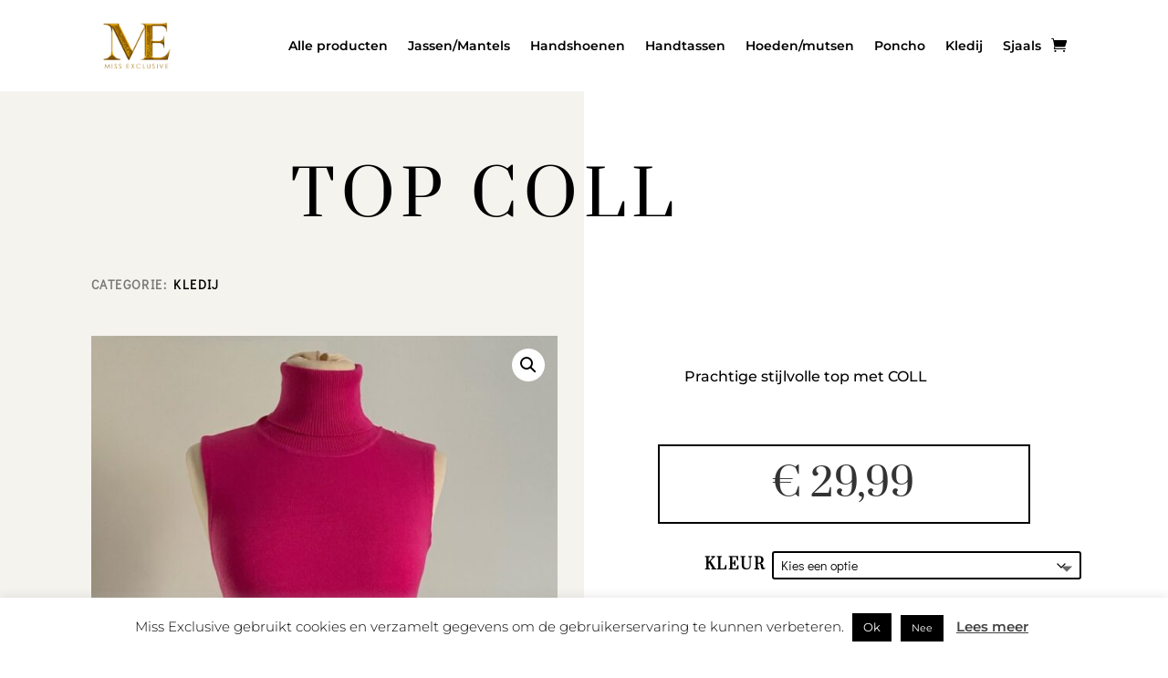

--- FILE ---
content_type: text/css
request_url: https://www.missexclusive.be/wp-content/et-cache/1749/et-core-unified-cpt-tb-1682-tb-1528-deferred-1749.min.css?ver=1744912335
body_size: 499
content:
div.et_pb_section.et_pb_section_2_tb_body{background-image:linear-gradient(90deg,rgba(255,255,255,0) 60%,#f8f4f1 60%,#f5f3ee 61%)!important}.et_pb_section_2_tb_body.et_pb_section{padding-top:5vw;padding-bottom:5vw}.et_pb_row_4_tb_body.et_pb_row{padding-bottom:6px!important;padding-bottom:6px}.et_pb_wc_related_products_0_tb_body section.products>h1,.et_pb_wc_related_products_0_tb_body section.products>h2,.et_pb_wc_related_products_0_tb_body section.products>h3,.et_pb_wc_related_products_0_tb_body section.products>h4,.et_pb_wc_related_products_0_tb_body section.products>h5,.et_pb_wc_related_products_0_tb_body section.products>h6{font-family:'Prata',Georgia,"Times New Roman",serif!important;text-transform:uppercase!important;font-size:40px!important;color:#000000!important;letter-spacing:0.1em!important;line-height:1.2em!important;text-align:left!important}.et_pb_wc_related_products_0_tb_body li.product .star-rating>span:before,.et_pb_wc_related_products_0_tb_body .et_overlay:before,.et_pb_wc_related_products_0_tb_body .et_pb_extra_overlay:before{color:#000000!important}.et_pb_wc_related_products_0_tb_body ul.products li.product h3,.et_pb_wc_related_products_0_tb_body ul.products li.product h1,.et_pb_wc_related_products_0_tb_body ul.products li.product h2,.et_pb_wc_related_products_0_tb_body ul.products li.product h4,.et_pb_wc_related_products_0_tb_body ul.products li.product h5,.et_pb_wc_related_products_0_tb_body ul.products li.product h6{font-family:'Didact Gothic',Helvetica,Arial,Lucida,sans-serif!important;font-weight:600!important;font-size:16px!important;letter-spacing:0.1em!important;line-height:1.8em!important}.et_pb_wc_related_products_0_tb_body ul.products li.product .price,.et_pb_wc_related_products_0_tb_body ul.products li.product .price .amount{font-family:'Didact Gothic',Helvetica,Arial,Lucida,sans-serif;font-weight:500;font-size:18px;color:#000000!important;letter-spacing:0.1em;line-height:2.5em}.et_pb_wc_related_products_0_tb_body ul.products li.product .onsale{font-size:18px;color:#000000!important;line-height:1.3em!important}.et_pb_wc_related_products_0_tb_body ul.products li.product .price ins .amount{font-family:'Didact Gothic',Helvetica,Arial,Lucida,sans-serif;color:#000000!important}.et_pb_wc_related_products_0_tb_body .input,.et_pb_wc_related_products_0_tb_body .input::placeholder{color:#000000}.et_pb_wc_related_products_0_tb_body .input::-webkit-input-placeholder{color:#000000}.et_pb_wc_related_products_0_tb_body .input::-moz-placeholder{color:#000000}.et_pb_wc_related_products_0_tb_body .input::-ms-input-placeholder{color:#000000}.et_pb_wc_related_products_0_tb_body ul.products li.product span.onsale{padding-top:6px!important;padding-right:18px!important;padding-bottom:6px!important;padding-left:18px!important;margin-top:0px!important;margin-right:0px!important;margin-bottom:0px!important;margin-left:0px!important}.et_pb_wc_related_products_0_tb_body ul.products li.product .star-rating{width:calc(5.4em + (0px * 4))}.et_pb_wc_related_products_0_tb_body span.onsale{background-color:#F8DED5!important}.et_pb_wc_related_products_0_tb_body.et_pb_module{margin-left:0px!important;margin-right:auto!important}@media only screen and (min-width:981px){.et_pb_wc_related_products_0_tb_body{max-width:80%}}@media only screen and (max-width:980px){div.et_pb_section.et_pb_section_2_tb_body{background-image:linear-gradient(90deg,#f8f4f1 70%,#f8ded5 70%)!important}.et_pb_section_2_tb_body.et_pb_section{padding-top:30px;padding-bottom:30px}.et_pb_wc_related_products_0_tb_body section.products>h1,.et_pb_wc_related_products_0_tb_body section.products>h2,.et_pb_wc_related_products_0_tb_body section.products>h3,.et_pb_wc_related_products_0_tb_body section.products>h4,.et_pb_wc_related_products_0_tb_body section.products>h5,.et_pb_wc_related_products_0_tb_body section.products>h6{font-size:24px!important;line-height:1.2em!important}.et_pb_wc_related_products_0_tb_body{max-width:100%}}@media only screen and (max-width:767px){div.et_pb_section.et_pb_section_2_tb_body{background-image:linear-gradient(90deg,#f8f4f1 80%,#f8ded5 80%)!important}.et_pb_wc_related_products_0_tb_body section.products>h1,.et_pb_wc_related_products_0_tb_body section.products>h2,.et_pb_wc_related_products_0_tb_body section.products>h3,.et_pb_wc_related_products_0_tb_body section.products>h4,.et_pb_wc_related_products_0_tb_body section.products>h5,.et_pb_wc_related_products_0_tb_body section.products>h6{font-size:18px!important;line-height:1.3em!important}}